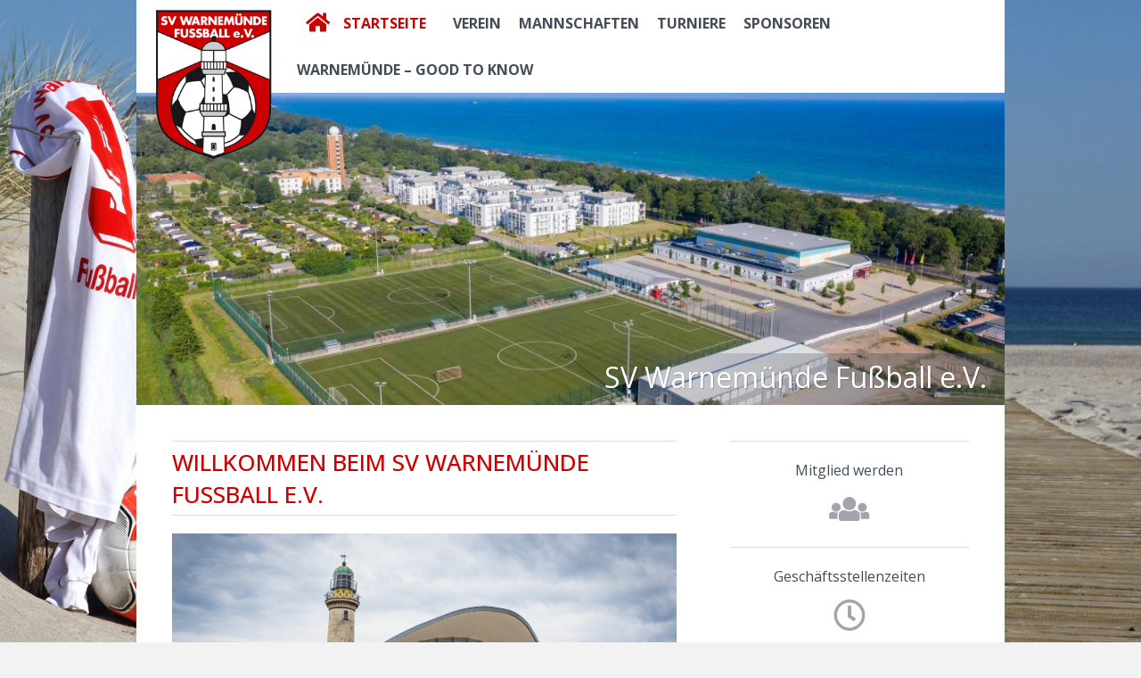

--- FILE ---
content_type: text/html; charset=UTF-8
request_url: https://www.warnemuende-fussball.de/
body_size: 38592
content:
<!DOCTYPE html>

<head>
	<meta charset="UTF-8" />
	<meta name="viewport" content="width=device-width, initial-scale=1.0">
	<title>SV Warnemünde Fußball e.V. | Offizielle Vereinswebsite</title>
	<link rel="profile" href="http://gmpg.org/xfn/11" />
	<link rel="stylesheet" type="text/css" href="https://www.warnemuende-fussball.de/wp-content/themes/sv-warnemuende-fussball/css/basis.css">
	<link rel="stylesheet" type="text/css" media="screen and (min-width: 0px) and (max-width: 479px)" href="https://www.warnemuende-fussball.de/wp-content/themes/sv-warnemuende-fussball/css/size_xs.css">
	<link rel="stylesheet" type="text/css" media="screen and (min-width: 480px) and (max-width: 767px)" href="https://www.warnemuende-fussball.de/wp-content/themes/sv-warnemuende-fussball/css/size_s.css">
	<link rel="stylesheet" type="text/css" media="screen and (min-width: 768px) and (max-width: 1009px)" href="https://www.warnemuende-fussball.de/wp-content/themes/sv-warnemuende-fussball/css/size_m.css">
	<link rel="stylesheet" type="text/css" media="screen and (min-width: 1010px) and (max-width: 1440px)" href="https://www.warnemuende-fussball.de/wp-content/themes/sv-warnemuende-fussball/css/size_l.css">
	<link rel="stylesheet" type="text/css" media="screen and (min-width: 1441px)" href="https://www.warnemuende-fussball.de/wp-content/themes/sv-warnemuende-fussball/css/size_xl.css">
	<meta name='robots' content='max-image-preview:large' />
	<style>img:is([sizes="auto" i], [sizes^="auto," i]) { contain-intrinsic-size: 3000px 1500px }</style>
	<link rel='dns-prefetch' href='//ajax.googleapis.com' />
<link rel='dns-prefetch' href='//use.fontawesome.com' />
<link rel='dns-prefetch' href='//fonts.googleapis.com' />
<link rel="alternate" type="application/rss+xml" title="SV Warnemünde Fußball e.V. &raquo; Willkommen beim SV Warnemünde Fussball e.V.-Kommentar-Feed" href="https://www.warnemuende-fussball.de/startseite/feed/" />
<script type="text/javascript">
/* <![CDATA[ */
window._wpemojiSettings = {"baseUrl":"https:\/\/s.w.org\/images\/core\/emoji\/16.0.1\/72x72\/","ext":".png","svgUrl":"https:\/\/s.w.org\/images\/core\/emoji\/16.0.1\/svg\/","svgExt":".svg","source":{"concatemoji":"https:\/\/www.warnemuende-fussball.de\/wp-includes\/js\/wp-emoji-release.min.js?ver=6.8.3"}};
/*! This file is auto-generated */
!function(s,n){var o,i,e;function c(e){try{var t={supportTests:e,timestamp:(new Date).valueOf()};sessionStorage.setItem(o,JSON.stringify(t))}catch(e){}}function p(e,t,n){e.clearRect(0,0,e.canvas.width,e.canvas.height),e.fillText(t,0,0);var t=new Uint32Array(e.getImageData(0,0,e.canvas.width,e.canvas.height).data),a=(e.clearRect(0,0,e.canvas.width,e.canvas.height),e.fillText(n,0,0),new Uint32Array(e.getImageData(0,0,e.canvas.width,e.canvas.height).data));return t.every(function(e,t){return e===a[t]})}function u(e,t){e.clearRect(0,0,e.canvas.width,e.canvas.height),e.fillText(t,0,0);for(var n=e.getImageData(16,16,1,1),a=0;a<n.data.length;a++)if(0!==n.data[a])return!1;return!0}function f(e,t,n,a){switch(t){case"flag":return n(e,"\ud83c\udff3\ufe0f\u200d\u26a7\ufe0f","\ud83c\udff3\ufe0f\u200b\u26a7\ufe0f")?!1:!n(e,"\ud83c\udde8\ud83c\uddf6","\ud83c\udde8\u200b\ud83c\uddf6")&&!n(e,"\ud83c\udff4\udb40\udc67\udb40\udc62\udb40\udc65\udb40\udc6e\udb40\udc67\udb40\udc7f","\ud83c\udff4\u200b\udb40\udc67\u200b\udb40\udc62\u200b\udb40\udc65\u200b\udb40\udc6e\u200b\udb40\udc67\u200b\udb40\udc7f");case"emoji":return!a(e,"\ud83e\udedf")}return!1}function g(e,t,n,a){var r="undefined"!=typeof WorkerGlobalScope&&self instanceof WorkerGlobalScope?new OffscreenCanvas(300,150):s.createElement("canvas"),o=r.getContext("2d",{willReadFrequently:!0}),i=(o.textBaseline="top",o.font="600 32px Arial",{});return e.forEach(function(e){i[e]=t(o,e,n,a)}),i}function t(e){var t=s.createElement("script");t.src=e,t.defer=!0,s.head.appendChild(t)}"undefined"!=typeof Promise&&(o="wpEmojiSettingsSupports",i=["flag","emoji"],n.supports={everything:!0,everythingExceptFlag:!0},e=new Promise(function(e){s.addEventListener("DOMContentLoaded",e,{once:!0})}),new Promise(function(t){var n=function(){try{var e=JSON.parse(sessionStorage.getItem(o));if("object"==typeof e&&"number"==typeof e.timestamp&&(new Date).valueOf()<e.timestamp+604800&&"object"==typeof e.supportTests)return e.supportTests}catch(e){}return null}();if(!n){if("undefined"!=typeof Worker&&"undefined"!=typeof OffscreenCanvas&&"undefined"!=typeof URL&&URL.createObjectURL&&"undefined"!=typeof Blob)try{var e="postMessage("+g.toString()+"("+[JSON.stringify(i),f.toString(),p.toString(),u.toString()].join(",")+"));",a=new Blob([e],{type:"text/javascript"}),r=new Worker(URL.createObjectURL(a),{name:"wpTestEmojiSupports"});return void(r.onmessage=function(e){c(n=e.data),r.terminate(),t(n)})}catch(e){}c(n=g(i,f,p,u))}t(n)}).then(function(e){for(var t in e)n.supports[t]=e[t],n.supports.everything=n.supports.everything&&n.supports[t],"flag"!==t&&(n.supports.everythingExceptFlag=n.supports.everythingExceptFlag&&n.supports[t]);n.supports.everythingExceptFlag=n.supports.everythingExceptFlag&&!n.supports.flag,n.DOMReady=!1,n.readyCallback=function(){n.DOMReady=!0}}).then(function(){return e}).then(function(){var e;n.supports.everything||(n.readyCallback(),(e=n.source||{}).concatemoji?t(e.concatemoji):e.wpemoji&&e.twemoji&&(t(e.twemoji),t(e.wpemoji)))}))}((window,document),window._wpemojiSettings);
/* ]]> */
</script>
<style id='wp-emoji-styles-inline-css' type='text/css'>

	img.wp-smiley, img.emoji {
		display: inline !important;
		border: none !important;
		box-shadow: none !important;
		height: 1em !important;
		width: 1em !important;
		margin: 0 0.07em !important;
		vertical-align: -0.1em !important;
		background: none !important;
		padding: 0 !important;
	}
</style>
<link rel='stylesheet' id='wp-block-library-css' href='https://www.warnemuende-fussball.de/wp-includes/css/dist/block-library/style.min.css?ver=6.8.3' type='text/css' media='all' />
<style id='classic-theme-styles-inline-css' type='text/css'>
/*! This file is auto-generated */
.wp-block-button__link{color:#fff;background-color:#32373c;border-radius:9999px;box-shadow:none;text-decoration:none;padding:calc(.667em + 2px) calc(1.333em + 2px);font-size:1.125em}.wp-block-file__button{background:#32373c;color:#fff;text-decoration:none}
</style>
<style id='global-styles-inline-css' type='text/css'>
:root{--wp--preset--aspect-ratio--square: 1;--wp--preset--aspect-ratio--4-3: 4/3;--wp--preset--aspect-ratio--3-4: 3/4;--wp--preset--aspect-ratio--3-2: 3/2;--wp--preset--aspect-ratio--2-3: 2/3;--wp--preset--aspect-ratio--16-9: 16/9;--wp--preset--aspect-ratio--9-16: 9/16;--wp--preset--color--black: #000000;--wp--preset--color--cyan-bluish-gray: #abb8c3;--wp--preset--color--white: #ffffff;--wp--preset--color--pale-pink: #f78da7;--wp--preset--color--vivid-red: #cf2e2e;--wp--preset--color--luminous-vivid-orange: #ff6900;--wp--preset--color--luminous-vivid-amber: #fcb900;--wp--preset--color--light-green-cyan: #7bdcb5;--wp--preset--color--vivid-green-cyan: #00d084;--wp--preset--color--pale-cyan-blue: #8ed1fc;--wp--preset--color--vivid-cyan-blue: #0693e3;--wp--preset--color--vivid-purple: #9b51e0;--wp--preset--gradient--vivid-cyan-blue-to-vivid-purple: linear-gradient(135deg,rgba(6,147,227,1) 0%,rgb(155,81,224) 100%);--wp--preset--gradient--light-green-cyan-to-vivid-green-cyan: linear-gradient(135deg,rgb(122,220,180) 0%,rgb(0,208,130) 100%);--wp--preset--gradient--luminous-vivid-amber-to-luminous-vivid-orange: linear-gradient(135deg,rgba(252,185,0,1) 0%,rgba(255,105,0,1) 100%);--wp--preset--gradient--luminous-vivid-orange-to-vivid-red: linear-gradient(135deg,rgba(255,105,0,1) 0%,rgb(207,46,46) 100%);--wp--preset--gradient--very-light-gray-to-cyan-bluish-gray: linear-gradient(135deg,rgb(238,238,238) 0%,rgb(169,184,195) 100%);--wp--preset--gradient--cool-to-warm-spectrum: linear-gradient(135deg,rgb(74,234,220) 0%,rgb(151,120,209) 20%,rgb(207,42,186) 40%,rgb(238,44,130) 60%,rgb(251,105,98) 80%,rgb(254,248,76) 100%);--wp--preset--gradient--blush-light-purple: linear-gradient(135deg,rgb(255,206,236) 0%,rgb(152,150,240) 100%);--wp--preset--gradient--blush-bordeaux: linear-gradient(135deg,rgb(254,205,165) 0%,rgb(254,45,45) 50%,rgb(107,0,62) 100%);--wp--preset--gradient--luminous-dusk: linear-gradient(135deg,rgb(255,203,112) 0%,rgb(199,81,192) 50%,rgb(65,88,208) 100%);--wp--preset--gradient--pale-ocean: linear-gradient(135deg,rgb(255,245,203) 0%,rgb(182,227,212) 50%,rgb(51,167,181) 100%);--wp--preset--gradient--electric-grass: linear-gradient(135deg,rgb(202,248,128) 0%,rgb(113,206,126) 100%);--wp--preset--gradient--midnight: linear-gradient(135deg,rgb(2,3,129) 0%,rgb(40,116,252) 100%);--wp--preset--font-size--small: 13px;--wp--preset--font-size--medium: 20px;--wp--preset--font-size--large: 36px;--wp--preset--font-size--x-large: 42px;--wp--preset--spacing--20: 0.44rem;--wp--preset--spacing--30: 0.67rem;--wp--preset--spacing--40: 1rem;--wp--preset--spacing--50: 1.5rem;--wp--preset--spacing--60: 2.25rem;--wp--preset--spacing--70: 3.38rem;--wp--preset--spacing--80: 5.06rem;--wp--preset--shadow--natural: 6px 6px 9px rgba(0, 0, 0, 0.2);--wp--preset--shadow--deep: 12px 12px 50px rgba(0, 0, 0, 0.4);--wp--preset--shadow--sharp: 6px 6px 0px rgba(0, 0, 0, 0.2);--wp--preset--shadow--outlined: 6px 6px 0px -3px rgba(255, 255, 255, 1), 6px 6px rgba(0, 0, 0, 1);--wp--preset--shadow--crisp: 6px 6px 0px rgba(0, 0, 0, 1);}:where(.is-layout-flex){gap: 0.5em;}:where(.is-layout-grid){gap: 0.5em;}body .is-layout-flex{display: flex;}.is-layout-flex{flex-wrap: wrap;align-items: center;}.is-layout-flex > :is(*, div){margin: 0;}body .is-layout-grid{display: grid;}.is-layout-grid > :is(*, div){margin: 0;}:where(.wp-block-columns.is-layout-flex){gap: 2em;}:where(.wp-block-columns.is-layout-grid){gap: 2em;}:where(.wp-block-post-template.is-layout-flex){gap: 1.25em;}:where(.wp-block-post-template.is-layout-grid){gap: 1.25em;}.has-black-color{color: var(--wp--preset--color--black) !important;}.has-cyan-bluish-gray-color{color: var(--wp--preset--color--cyan-bluish-gray) !important;}.has-white-color{color: var(--wp--preset--color--white) !important;}.has-pale-pink-color{color: var(--wp--preset--color--pale-pink) !important;}.has-vivid-red-color{color: var(--wp--preset--color--vivid-red) !important;}.has-luminous-vivid-orange-color{color: var(--wp--preset--color--luminous-vivid-orange) !important;}.has-luminous-vivid-amber-color{color: var(--wp--preset--color--luminous-vivid-amber) !important;}.has-light-green-cyan-color{color: var(--wp--preset--color--light-green-cyan) !important;}.has-vivid-green-cyan-color{color: var(--wp--preset--color--vivid-green-cyan) !important;}.has-pale-cyan-blue-color{color: var(--wp--preset--color--pale-cyan-blue) !important;}.has-vivid-cyan-blue-color{color: var(--wp--preset--color--vivid-cyan-blue) !important;}.has-vivid-purple-color{color: var(--wp--preset--color--vivid-purple) !important;}.has-black-background-color{background-color: var(--wp--preset--color--black) !important;}.has-cyan-bluish-gray-background-color{background-color: var(--wp--preset--color--cyan-bluish-gray) !important;}.has-white-background-color{background-color: var(--wp--preset--color--white) !important;}.has-pale-pink-background-color{background-color: var(--wp--preset--color--pale-pink) !important;}.has-vivid-red-background-color{background-color: var(--wp--preset--color--vivid-red) !important;}.has-luminous-vivid-orange-background-color{background-color: var(--wp--preset--color--luminous-vivid-orange) !important;}.has-luminous-vivid-amber-background-color{background-color: var(--wp--preset--color--luminous-vivid-amber) !important;}.has-light-green-cyan-background-color{background-color: var(--wp--preset--color--light-green-cyan) !important;}.has-vivid-green-cyan-background-color{background-color: var(--wp--preset--color--vivid-green-cyan) !important;}.has-pale-cyan-blue-background-color{background-color: var(--wp--preset--color--pale-cyan-blue) !important;}.has-vivid-cyan-blue-background-color{background-color: var(--wp--preset--color--vivid-cyan-blue) !important;}.has-vivid-purple-background-color{background-color: var(--wp--preset--color--vivid-purple) !important;}.has-black-border-color{border-color: var(--wp--preset--color--black) !important;}.has-cyan-bluish-gray-border-color{border-color: var(--wp--preset--color--cyan-bluish-gray) !important;}.has-white-border-color{border-color: var(--wp--preset--color--white) !important;}.has-pale-pink-border-color{border-color: var(--wp--preset--color--pale-pink) !important;}.has-vivid-red-border-color{border-color: var(--wp--preset--color--vivid-red) !important;}.has-luminous-vivid-orange-border-color{border-color: var(--wp--preset--color--luminous-vivid-orange) !important;}.has-luminous-vivid-amber-border-color{border-color: var(--wp--preset--color--luminous-vivid-amber) !important;}.has-light-green-cyan-border-color{border-color: var(--wp--preset--color--light-green-cyan) !important;}.has-vivid-green-cyan-border-color{border-color: var(--wp--preset--color--vivid-green-cyan) !important;}.has-pale-cyan-blue-border-color{border-color: var(--wp--preset--color--pale-cyan-blue) !important;}.has-vivid-cyan-blue-border-color{border-color: var(--wp--preset--color--vivid-cyan-blue) !important;}.has-vivid-purple-border-color{border-color: var(--wp--preset--color--vivid-purple) !important;}.has-vivid-cyan-blue-to-vivid-purple-gradient-background{background: var(--wp--preset--gradient--vivid-cyan-blue-to-vivid-purple) !important;}.has-light-green-cyan-to-vivid-green-cyan-gradient-background{background: var(--wp--preset--gradient--light-green-cyan-to-vivid-green-cyan) !important;}.has-luminous-vivid-amber-to-luminous-vivid-orange-gradient-background{background: var(--wp--preset--gradient--luminous-vivid-amber-to-luminous-vivid-orange) !important;}.has-luminous-vivid-orange-to-vivid-red-gradient-background{background: var(--wp--preset--gradient--luminous-vivid-orange-to-vivid-red) !important;}.has-very-light-gray-to-cyan-bluish-gray-gradient-background{background: var(--wp--preset--gradient--very-light-gray-to-cyan-bluish-gray) !important;}.has-cool-to-warm-spectrum-gradient-background{background: var(--wp--preset--gradient--cool-to-warm-spectrum) !important;}.has-blush-light-purple-gradient-background{background: var(--wp--preset--gradient--blush-light-purple) !important;}.has-blush-bordeaux-gradient-background{background: var(--wp--preset--gradient--blush-bordeaux) !important;}.has-luminous-dusk-gradient-background{background: var(--wp--preset--gradient--luminous-dusk) !important;}.has-pale-ocean-gradient-background{background: var(--wp--preset--gradient--pale-ocean) !important;}.has-electric-grass-gradient-background{background: var(--wp--preset--gradient--electric-grass) !important;}.has-midnight-gradient-background{background: var(--wp--preset--gradient--midnight) !important;}.has-small-font-size{font-size: var(--wp--preset--font-size--small) !important;}.has-medium-font-size{font-size: var(--wp--preset--font-size--medium) !important;}.has-large-font-size{font-size: var(--wp--preset--font-size--large) !important;}.has-x-large-font-size{font-size: var(--wp--preset--font-size--x-large) !important;}
:where(.wp-block-post-template.is-layout-flex){gap: 1.25em;}:where(.wp-block-post-template.is-layout-grid){gap: 1.25em;}
:where(.wp-block-columns.is-layout-flex){gap: 2em;}:where(.wp-block-columns.is-layout-grid){gap: 2em;}
:root :where(.wp-block-pullquote){font-size: 1.5em;line-height: 1.6;}
</style>
<link rel='stylesheet' id='chocolat-css' href='https://www.warnemuende-fussball.de/wp-content/themes/sv-warnemuende-fussball/js/chocolat/css/chocolat.css?ver=6.8.3' type='text/css' media='all' />
<link rel='stylesheet' id='fa-regular-css' href='//use.fontawesome.com/releases/v5.0.8/css/regular.css?ver=6.8.3' type='text/css' media='all' />
<link rel='stylesheet' id='fa-solid-css' href='//use.fontawesome.com/releases/v5.0.8/css/solid.css?ver=6.8.3' type='text/css' media='all' />
<link rel='stylesheet' id='fa-css' href='//use.fontawesome.com/releases/v5.0.8/css/fontawesome.css?ver=6.8.3' type='text/css' media='all' />
<link rel='stylesheet' id='googlefonts-css' href='//fonts.googleapis.com/css?family=Open+Sans%3A300%2C400%2C500%2C700&#038;ver=6.8.3' type='text/css' media='all' />
<link rel="https://api.w.org/" href="https://www.warnemuende-fussball.de/wp-json/" /><link rel="alternate" title="JSON" type="application/json" href="https://www.warnemuende-fussball.de/wp-json/wp/v2/pages/2" /><link rel="EditURI" type="application/rsd+xml" title="RSD" href="https://www.warnemuende-fussball.de/xmlrpc.php?rsd" />
<meta name="generator" content="WordPress 6.8.3" />
<link rel="canonical" href="https://www.warnemuende-fussball.de/" />
<link rel='shortlink' href='https://www.warnemuende-fussball.de/' />
<link rel="alternate" title="oEmbed (JSON)" type="application/json+oembed" href="https://www.warnemuende-fussball.de/wp-json/oembed/1.0/embed?url=https%3A%2F%2Fwww.warnemuende-fussball.de%2F" />
<link rel="alternate" title="oEmbed (XML)" type="text/xml+oembed" href="https://www.warnemuende-fussball.de/wp-json/oembed/1.0/embed?url=https%3A%2F%2Fwww.warnemuende-fussball.de%2F&#038;format=xml" />
<link rel="icon" href="https://www.warnemuende-fussball.de/wp-content/uploads/2021/01/cropped-svwf-favicon-32x32.png" sizes="32x32" />
<link rel="icon" href="https://www.warnemuende-fussball.de/wp-content/uploads/2021/01/cropped-svwf-favicon-192x192.png" sizes="192x192" />
<link rel="apple-touch-icon" href="https://www.warnemuende-fussball.de/wp-content/uploads/2021/01/cropped-svwf-favicon-180x180.png" />
<meta name="msapplication-TileImage" content="https://www.warnemuende-fussball.de/wp-content/uploads/2021/01/cropped-svwf-favicon-270x270.png" />
</head>



<body class="home wp-singular page-template page-template-template-startseite page-template-template-startseite-php page page-id-2 wp-theme-sv-warnemuende-fussball" style="background-image: url('https://www.warnemuende-fussball.de/wp-content/uploads/2018/03/svw-background-strand.jpg')">
	<div class="wrapper">
		<header class="positioning">
			<h2 id="site-title">
				<a href="https://www.warnemuende-fussball.de/startseite" title="SV Warnemünde Fußball e.V." rel="home">
					<strong>SV Warnemünde Fußball e.V.<br>Offizielle Vereinswebsite</strong></a>
			</h2>
						<nav id="access" class="positioning">
				<div class="menu-menue-kopfzeile-container"><ul id="menu-menue-kopfzeile" class="menu"><li id="menu-item-34" class="menu-item menu-item-type-post_type menu-item-object-page menu-item-home current-menu-item page_item page-item-2 current_page_item menu-item-34"><a href="https://www.warnemuende-fussball.de/" aria-current="page">Startseite</a></li>
<li id="menu-item-35" class="menu-item menu-item-type-post_type menu-item-object-page menu-item-has-children menu-item-35"><a href="https://www.warnemuende-fussball.de/verein/">Verein</a>
<ul class="sub-menu">
	<li id="menu-item-36" class="menu-item menu-item-type-post_type menu-item-object-page menu-item-36"><a href="https://www.warnemuende-fussball.de/verein/ansprechpartner/">Ansprechpartner</a></li>
	<li id="menu-item-37" class="menu-item menu-item-type-post_type menu-item-object-page menu-item-37"><a href="https://www.warnemuende-fussball.de/verein/auszeichnungen/">Auszeichnungen</a></li>
	<li id="menu-item-39" class="menu-item menu-item-type-post_type menu-item-object-page menu-item-39"><a href="https://www.warnemuende-fussball.de/verein/downloads/">Downloads</a></li>
	<li id="menu-item-40" class="menu-item menu-item-type-post_type menu-item-object-page menu-item-40"><a href="https://www.warnemuende-fussball.de/verein/geschaeftsstellenzeiten/">Geschäftsstellenzeiten</a></li>
	<li id="menu-item-41" class="menu-item menu-item-type-post_type menu-item-object-page menu-item-41"><a href="https://www.warnemuende-fussball.de/verein/geschichte/">Geschichte</a></li>
	<li id="menu-item-42" class="menu-item menu-item-type-post_type menu-item-object-page menu-item-42"><a href="https://www.warnemuende-fussball.de/verein/mitglied-werden/">Mitglied werden</a></li>
	<li id="menu-item-43" class="menu-item menu-item-type-post_type menu-item-object-page menu-item-43"><a href="https://www.warnemuende-fussball.de/verein/sportpark/">Sportpark</a></li>
	<li id="menu-item-44" class="menu-item menu-item-type-post_type menu-item-object-page menu-item-44"><a href="https://www.warnemuende-fussball.de/verein/vorstand/">Vorstand</a></li>
	<li id="menu-item-1050" class="menu-item menu-item-type-post_type menu-item-object-page menu-item-1050"><a href="https://www.warnemuende-fussball.de/kontakt/">Kontakt</a></li>
</ul>
</li>
<li id="menu-item-45" class="menu-item menu-item-type-post_type menu-item-object-page menu-item-has-children menu-item-45"><a href="https://www.warnemuende-fussball.de/mannschaften/">Mannschaften</a>
<ul class="sub-menu">
	<li id="menu-item-92" class="menu-item menu-item-type-post_type menu-item-object-page menu-item-has-children menu-item-92"><a href="https://www.warnemuende-fussball.de/mannschaften/herren/">Herren</a>
	<ul class="sub-menu">
		<li id="menu-item-107" class="menu-item menu-item-type-post_type menu-item-object-page menu-item-107"><a href="https://www.warnemuende-fussball.de/mannschaften/herren/1-mannschaft/">1. Mannschaft</a></li>
		<li id="menu-item-106" class="menu-item menu-item-type-post_type menu-item-object-page menu-item-106"><a href="https://www.warnemuende-fussball.de/mannschaften/herren/2-mannschaft/">2. Mannschaft (Spielgemeinschaft Warnemünde)</a></li>
		<li id="menu-item-457" class="menu-item menu-item-type-post_type menu-item-object-page menu-item-457"><a href="https://www.warnemuende-fussball.de/mannschaften/herren/ue35/">Ü35</a></li>
		<li id="menu-item-105" class="menu-item menu-item-type-post_type menu-item-object-page menu-item-105"><a href="https://www.warnemuende-fussball.de/mannschaften/herren/ue40/">Ü40</a></li>
		<li id="menu-item-104" class="menu-item menu-item-type-post_type menu-item-object-page menu-item-104"><a href="https://www.warnemuende-fussball.de/mannschaften/herren/ue50/">Ü50</a></li>
		<li id="menu-item-103" class="menu-item menu-item-type-post_type menu-item-object-page menu-item-103"><a href="https://www.warnemuende-fussball.de/mannschaften/herren/ue60/">Ü60</a></li>
		<li id="menu-item-1687" class="menu-item menu-item-type-post_type menu-item-object-page menu-item-1687"><a href="https://www.warnemuende-fussball.de/mannschaften/herren/ue70/">Ü70</a></li>
	</ul>
</li>
	<li id="menu-item-91" class="menu-item menu-item-type-post_type menu-item-object-page menu-item-has-children menu-item-91"><a href="https://www.warnemuende-fussball.de/mannschaften/nachwuchsteams/">Nachwuchsteams</a>
	<ul class="sub-menu">
		<li id="menu-item-136" class="menu-item menu-item-type-post_type menu-item-object-page menu-item-136"><a href="https://www.warnemuende-fussball.de/mannschaften/nachwuchsteams/a-jugend/">A1-Jugend / U19</a></li>
		<li id="menu-item-461" class="menu-item menu-item-type-post_type menu-item-object-page menu-item-461"><a href="https://www.warnemuende-fussball.de/mannschaften/nachwuchsteams/a2-jugend/">A2-Jugend / U18</a></li>
		<li id="menu-item-135" class="menu-item menu-item-type-post_type menu-item-object-page menu-item-135"><a href="https://www.warnemuende-fussball.de/mannschaften/nachwuchsteams/b-jugend/">B-Jugend / U17</a></li>
		<li id="menu-item-134" class="menu-item menu-item-type-post_type menu-item-object-page menu-item-134"><a href="https://www.warnemuende-fussball.de/mannschaften/nachwuchsteams/c-jugend/">C-Jugend / U15</a></li>
		<li id="menu-item-133" class="menu-item menu-item-type-post_type menu-item-object-page menu-item-133"><a href="https://www.warnemuende-fussball.de/mannschaften/nachwuchsteams/d1-jugend/">D-Jugend / U13</a></li>
		<li id="menu-item-132" class="menu-item menu-item-type-post_type menu-item-object-page menu-item-132"><a href="https://www.warnemuende-fussball.de/mannschaften/nachwuchsteams/e1-jugend/">E1-Jugend / U11</a></li>
		<li id="menu-item-131" class="menu-item menu-item-type-post_type menu-item-object-page menu-item-131"><a href="https://www.warnemuende-fussball.de/mannschaften/nachwuchsteams/e2-jugend/">E2-Jugend / U10</a></li>
		<li id="menu-item-2056" class="menu-item menu-item-type-post_type menu-item-object-page menu-item-2056"><a href="https://www.warnemuende-fussball.de/mannschaften/nachwuchsteams/e3-jugend/">E3-Jugend / U10</a></li>
		<li id="menu-item-130" class="menu-item menu-item-type-post_type menu-item-object-page menu-item-130"><a href="https://www.warnemuende-fussball.de/mannschaften/nachwuchsteams/f1-jugend/">F1-Jugend / U9</a></li>
		<li id="menu-item-991" class="menu-item menu-item-type-post_type menu-item-object-page menu-item-991"><a href="https://www.warnemuende-fussball.de/mannschaften/nachwuchsteams/f2-jugend/">F2-Jugend / U8</a></li>
		<li id="menu-item-128" class="menu-item menu-item-type-post_type menu-item-object-page menu-item-128"><a href="https://www.warnemuende-fussball.de/mannschaften/nachwuchsteams/g1-jugend/">G1-Jugend / U7</a></li>
		<li id="menu-item-975" class="menu-item menu-item-type-post_type menu-item-object-page menu-item-975"><a href="https://www.warnemuende-fussball.de/mannschaften/nachwuchsteams/g2-jugend/">G2-Jugend / Bambinis</a></li>
		<li id="menu-item-1097" class="menu-item menu-item-type-post_type menu-item-object-page menu-item-1097"><a href="https://www.warnemuende-fussball.de/mannschaften/nachwuchsteams/bambinis/">Bambinis (ab Feb. 2026 / Jahrgang 2021)</a></li>
	</ul>
</li>
	<li id="menu-item-90" class="menu-item menu-item-type-post_type menu-item-object-page menu-item-90"><a href="https://www.warnemuende-fussball.de/mannschaften/schiedsrichterteam/">Schiedsrichterteam</a></li>
	<li id="menu-item-89" class="menu-item menu-item-type-post_type menu-item-object-page menu-item-89"><a href="https://www.warnemuende-fussball.de/mannschaften/funktionaersteam/">Funktionärsteam</a></li>
</ul>
</li>
<li id="menu-item-430" class="menu-item menu-item-type-post_type menu-item-object-page menu-item-has-children menu-item-430"><a href="https://www.warnemuende-fussball.de/turniere/">Turniere</a>
<ul class="sub-menu">
	<li id="menu-item-432" class="menu-item menu-item-type-post_type menu-item-object-page menu-item-has-children menu-item-432"><a href="https://www.warnemuende-fussball.de/turniere/atlantic-cup/">Atlantic Cup</a>
	<ul class="sub-menu">
		<li id="menu-item-450" class="menu-item menu-item-type-post_type menu-item-object-page menu-item-450"><a href="https://www.warnemuende-fussball.de/turniere/atlantic-cup/historie-des-turniers/">Historie des Turniers</a></li>
		<li id="menu-item-606" class="menu-item menu-item-type-post_type menu-item-object-page menu-item-606"><a href="https://www.warnemuende-fussball.de/turniere/atlantic-cup/25-atlantic-cup-2024/">25. Atlantic Cup 2024</a></li>
	</ul>
</li>
	<li id="menu-item-431" class="menu-item menu-item-type-post_type menu-item-object-page menu-item-has-children menu-item-431"><a href="https://www.warnemuende-fussball.de/turniere/warnemuender-futsalcup/">Warnemünder Futsalcup</a>
	<ul class="sub-menu">
		<li id="menu-item-446" class="menu-item menu-item-type-post_type menu-item-object-page menu-item-446"><a href="https://www.warnemuende-fussball.de/turniere/warnemuender-futsalcup/1-warnemuender-futsalcup-2017/">1. Warnemünder Futsalcup 2017</a></li>
		<li id="menu-item-447" class="menu-item menu-item-type-post_type menu-item-object-page menu-item-447"><a href="https://www.warnemuende-fussball.de/turniere/warnemuender-futsalcup/2-warnemuender-futsalcup-2018/">2. Warnemünder Futsalcup 2018</a></li>
		<li id="menu-item-445" class="menu-item menu-item-type-post_type menu-item-object-page menu-item-445"><a href="https://www.warnemuende-fussball.de/turniere/warnemuender-futsalcup/3-warnemuender-futsalcup-2019/">3. Warnemünder Futsalcup 2019</a></li>
		<li id="menu-item-615" class="menu-item menu-item-type-post_type menu-item-object-page menu-item-615"><a href="https://www.warnemuende-fussball.de/turniere/warnemuender-futsalcup/4-warnemuender-futsalcup-2020/">4. Warnemünder Futsalcup 2020</a></li>
	</ul>
</li>
</ul>
</li>
<li id="menu-item-46" class="menu-item menu-item-type-post_type menu-item-object-page menu-item-46"><a href="https://www.warnemuende-fussball.de/sponsoren/">Sponsoren</a></li>
<li id="menu-item-47" class="menu-item menu-item-type-post_type menu-item-object-page menu-item-47"><a href="https://www.warnemuende-fussball.de/warnemuende/">Warnemünde – good to know</a></li>
</ul></div>				<a href="#" id="btn-navigation" title="Navigation ein- oder ausblenden"><span>Menü</span></a>
			</nav>
			<div id="stage" data-intervall="8000"><article style="background-image: url(https://www.warnemuende-fussball.de/wp-content/uploads/2020/07/Sportpark.jpeg)"></article><article style="background-image: url(https://www.warnemuende-fussball.de/wp-content/uploads/2024/08/IMG_0788-scaled.jpg)"></article><article style="background-image: url(https://www.warnemuende-fussball.de/wp-content/uploads/2025/01/Foto-02.12.24-21-37-31-scaled-e1737377485608.jpg)"></article><article style="background-image: url(https://www.warnemuende-fussball.de/wp-content/uploads/2025/09/Foto-01.09.25-18-38-50-scaled.jpg)"></article><article style="background-image: url(https://www.warnemuende-fussball.de/wp-content/uploads/2025/09/IMG_2537-scaled.jpg)"></article><article style="background-image: url(https://www.warnemuende-fussball.de/wp-content/uploads/2025/09/IMG_2467-scaled.jpg)"></article><article style="background-image: url(https://www.warnemuende-fussball.de/wp-content/uploads/2025/09/IMG_2401-scaled-e1759142093332.jpg)"></article><article style="background-image: url(https://www.warnemuende-fussball.de/wp-content/uploads/2024/05/89-DSC01587.jpg)"></article><article style="background-image: url(https://www.warnemuende-fussball.de/wp-content/uploads/2022/02/SVW_1-scaled.jpg)"></article><article style="background-image: url(https://www.warnemuende-fussball.de/wp-content/uploads/2025/10/IMG_2612-scaled.jpg)"></article><article style="background-image: url(https://www.warnemuende-fussball.de/wp-content/uploads/2025/10/IMG_2621-scaled.jpg)"></article><article style="background-image: url(https://www.warnemuende-fussball.de/wp-content/uploads/2025/10/IMG_2704-scaled.jpg)"></article><article style="background-image: url(https://www.warnemuende-fussball.de/wp-content/uploads/2025/10/IMG_2838-scaled.jpg)"></article><article style="background-image: url(https://www.warnemuende-fussball.de/wp-content/uploads/2025/10/IMG_2858-scaled.jpg)"></article><article style="background-image: url(https://www.warnemuende-fussball.de/wp-content/uploads/2025/10/IMG_2865-scaled.jpg)"></article><article style="background-image: url(https://www.warnemuende-fussball.de/wp-content/uploads/2025/11/IMG_2935-scaled.jpg)"></article><article style="background-image: url(https://www.warnemuende-fussball.de/wp-content/uploads/2025/12/IMG_3011-scaled.jpg)"></article><div class="stagetext">SV Warnemünde Fußball e.V.</div>
			</div>
		</header>
	</div>
	<div class="wrapper">
		<main>	<div class="contentbox">
		<div class="contentelement main">
			<h1>Willkommen beim SV Warnemünde Fussball e.V.</h1><div class="thumbnail"><img width="2560" height="1707" src="https://www.warnemuende-fussball.de/wp-content/uploads/2025/09/Foto-01.09.25-18-38-50-scaled.jpg" class="attachment-post-thumbnail size-post-thumbnail wp-post-image" alt="" decoding="async" fetchpriority="high" srcset="https://www.warnemuende-fussball.de/wp-content/uploads/2025/09/Foto-01.09.25-18-38-50-scaled.jpg 2560w, https://www.warnemuende-fussball.de/wp-content/uploads/2025/09/Foto-01.09.25-18-38-50-300x200.jpg 300w, https://www.warnemuende-fussball.de/wp-content/uploads/2025/09/Foto-01.09.25-18-38-50-1024x683.jpg 1024w, https://www.warnemuende-fussball.de/wp-content/uploads/2025/09/Foto-01.09.25-18-38-50-768x512.jpg 768w, https://www.warnemuende-fussball.de/wp-content/uploads/2025/09/Foto-01.09.25-18-38-50-1536x1024.jpg 1536w, https://www.warnemuende-fussball.de/wp-content/uploads/2025/09/Foto-01.09.25-18-38-50-2048x1365.jpg 2048w" sizes="(max-width: 2560px) 100vw, 2560px" /></div><p>Wir heißen alle Besucher unserer Homepage, egal ob Vereinsmitglied, Fan oder Gast herzlich auf unserer Homepage willkommen. Stöbert durch unsere Geschichte und die Galerie,  lernt unsere Mannschaften kennen und informiert euch über die aktuellen Tabellenstände. Auch unsere Traditionsturniere finden auf unserer neuen Homepage ihren Platz und freuen sich auf euren Besuch.</p>
<p>Wer Fragen hat findet sowohl bei den Ansprechpartnern, als auch in den Teams die richtigen Funktionäre für alle Fragen rund um unseren Verein.</p>
<p>&nbsp;</p>
<p><strong>Vereins-News:</strong></p>
<p>Wir freuen uns, dass wir ab sofort einen Defibrillator an unserem Vereinsheim haben! Die Notwendigkeit eines Defibrillators ist heutzutage nicht mehr klein zu reden und hat in unserer Vereinsarbeit in den letzten Jahren höchste Priorität erlangt. Dies wäre nicht möglich gewesen, ohne die passenden Partner und Sponsoren. Wir bedanken uns daher bei allen, die uns dabei unterstützen: <a href="https://p-h-s-druck.eu/1_87162">Die Übersicht findet Ihr hier</a></p>
<p>Wir wünschen nun viel Spaß auf unserer Vereinsinternetseite.</p>
		</div>
		<div class="contentelement aside">
		<div class="menu-menue-seitenleiste-container"><ul id="menu-menue-seitenleiste" class="menu"><li id="menu-item-138" class="sl-mitglied menu-item menu-item-type-post_type menu-item-object-page menu-item-138"><a href="https://www.warnemuende-fussball.de/verein/mitglied-werden/">Mitglied werden</a></li>
<li id="menu-item-139" class="sl-zeiten menu-item menu-item-type-post_type menu-item-object-page menu-item-139"><a href="https://www.warnemuende-fussball.de/verein/geschaeftsstellenzeiten/">Geschäftsstellenzeiten</a></li>
<li id="menu-item-140" class="sl-fanshop menu-item menu-item-type-post_type menu-item-object-page menu-item-140"><a href="https://www.warnemuende-fussball.de/fanshop/">Fanshop</a></li>
</ul></div>				<hr class="semantic">
		<dfn class="semantic">Zusatzinhalte:</dfn>
		<div id="secondary" role="complementary" class="">
					</div>
		</div>
	</div>
</main>
</div>
<div class="wrapper">
	<footer>
		<div class="menu-menue-fusszeile-container"><ul id="menu-menue-fusszeile" class="menu"><li id="menu-item-58" class="menu-item menu-item-type-post_type menu-item-object-page menu-item-58"><a href="https://www.warnemuende-fussball.de/kontakt/">Kontakt</a></li>
<li id="menu-item-57" class="menu-item menu-item-type-post_type menu-item-object-page menu-item-57"><a href="https://www.warnemuende-fussball.de/impressum/">Impressum</a></li>
<li id="menu-item-56" class="menu-item menu-item-type-post_type menu-item-object-page menu-item-56"><a href="https://www.warnemuende-fussball.de/datenschutz/">Datenschutzerklärung</a></li>
<li id="menu-item-61" class="menu-item menu-item-type-post_type menu-item-object-page menu-item-61"><a href="https://www.warnemuende-fussball.de/fanshop/">Fanshop</a></li>
<li id="menu-item-62" class="menu-item menu-item-type-custom menu-item-object-custom menu-item-62"><a href="https://www.facebook.com/svwarnemuende">Facebook</a></li>
<li id="menu-item-63" class="menu-item menu-item-type-custom menu-item-object-custom menu-item-63"><a href="https://instagram.com/svw_official/">Instagram</a></li>
</ul></div><div class="copy">&copy; 2026 &middot; SV Warnemünde Fußball e.V.</div>	</footer>
</div>
<script type="speculationrules">
{"prefetch":[{"source":"document","where":{"and":[{"href_matches":"\/*"},{"not":{"href_matches":["\/wp-*.php","\/wp-admin\/*","\/wp-content\/uploads\/*","\/wp-content\/*","\/wp-content\/plugins\/*","\/wp-content\/themes\/sv-warnemuende-fussball\/*","\/*\\?(.+)"]}},{"not":{"selector_matches":"a[rel~=\"nofollow\"]"}},{"not":{"selector_matches":".no-prefetch, .no-prefetch a"}}]},"eagerness":"conservative"}]}
</script>
<script type="text/javascript" src="https://ajax.googleapis.com/ajax/libs/jquery/1.9.1/jquery.min.js" id="jquery-js"></script>
<script type="text/javascript" src="https://www.warnemuende-fussball.de/wp-content/themes/sv-warnemuende-fussball/js/chocolat/js/jquery.chocolat.js" id="chocolat-js"></script>
<script type="text/javascript" src="https://www.warnemuende-fussball.de/wp-content/themes/sv-warnemuende-fussball/js/main.js" id="main-js"></script>
<script type="text/javascript" src="https://www.warnemuende-fussball.de/wp-includes/js/dist/hooks.min.js?ver=4d63a3d491d11ffd8ac6" id="wp-hooks-js"></script>
<script type="text/javascript" src="https://www.warnemuende-fussball.de/wp-includes/js/dist/i18n.min.js?ver=5e580eb46a90c2b997e6" id="wp-i18n-js"></script>
<script type="text/javascript" id="wp-i18n-js-after">
/* <![CDATA[ */
wp.i18n.setLocaleData( { 'text direction\u0004ltr': [ 'ltr' ] } );
/* ]]> */
</script>
<script type="text/javascript" src="https://www.warnemuende-fussball.de/wp-content/plugins/contact-form-7/includes/swv/js/index.js?ver=6.1.4" id="swv-js"></script>
<script type="text/javascript" id="contact-form-7-js-translations">
/* <![CDATA[ */
( function( domain, translations ) {
	var localeData = translations.locale_data[ domain ] || translations.locale_data.messages;
	localeData[""].domain = domain;
	wp.i18n.setLocaleData( localeData, domain );
} )( "contact-form-7", {"translation-revision-date":"2025-10-26 03:28:49+0000","generator":"GlotPress\/4.0.3","domain":"messages","locale_data":{"messages":{"":{"domain":"messages","plural-forms":"nplurals=2; plural=n != 1;","lang":"de"},"This contact form is placed in the wrong place.":["Dieses Kontaktformular wurde an der falschen Stelle platziert."],"Error:":["Fehler:"]}},"comment":{"reference":"includes\/js\/index.js"}} );
/* ]]> */
</script>
<script type="text/javascript" id="contact-form-7-js-before">
/* <![CDATA[ */
var wpcf7 = {
    "api": {
        "root": "https:\/\/www.warnemuende-fussball.de\/wp-json\/",
        "namespace": "contact-form-7\/v1"
    }
};
/* ]]> */
</script>
<script type="text/javascript" src="https://www.warnemuende-fussball.de/wp-content/plugins/contact-form-7/includes/js/index.js?ver=6.1.4" id="contact-form-7-js"></script>
</body>
</html>

--- FILE ---
content_type: text/css
request_url: https://www.warnemuende-fussball.de/wp-content/themes/sv-warnemuende-fussball/css/basis.css
body_size: 22854
content:

html {
    -webkit-text-size-adjust: 100%;
    -ms-text-size-adjust: 100%
}

html, body, div, article, span, applet, object, iframe, h1, h2, h3, h4, h5, h6, p,
blockquote, pre, a, abbr, acronym, address, big, cite, code, del, dfn, font,
img, ins, kbd, q, s, samp, small, strike, sub, sup, tt, var, dl, dt, dd, ol,
ul, li, fieldset, form, label, legend, table, caption, tbody, tfoot, thead,
tr, th, td {
    margin: 0;
    padding: 0;
    border: 0;
    font-weight: inherit;
    font-style: inherit;
    font-size: 1.01em;
    font-size: 100.01%;
    vertical-align: baseline;
    outline: 0
	}

img {
	vertical-align:bottom;
	}

.positioning:after {
	content: ".";
    clear: both;
    display: block;
    visibility: hidden;
    height: 0px;
	}
	
.semantic {
	display:none;
	}	
	
*:focus {
    outline:none;
	}	

::selection {
    background: #c3e7e7;
	}

.wrapper {
	margin:0 auto;
	}
	
ul, ol {
	list-style:none;
	}
	
input::-webkit-input-placeholder,
textarea::-webkit-input-placeholder  {
  color: #7c828a;
  opacity: 1;
  font-style: normal;
  }
  
input:-moz-placeholder,
textarea:-moz-placeholder {
  color: #7c828a;
  opacity: 1;
  font-style: normal;
  }
  
input::-moz-placeholder,
textarea::-moz-placeholder {
  color: #7c828a;
  opacity: 1;
  font-style: normal;
  }
  
input:-ms-input-placeholder,
textarea:-ms-input-placeholder {
  color: #7c828a;
  opacity: 1;
  font-style: normal;
  }  		
	

/* --- GRUNDAUFBAU  444c58
-------------------------------------------------------------- */

body {
    font-family: 'Open Sans', sans-serif;
	background: #f2f2f2;
	font-weight:400;
	font-size:16px;
	color:#1d1d1b;
	-webkit-font-smoothing: antialiased;
	-moz-osx-font-smoothing: grayscale;
	text-rendering: optimizeLegibility;
	background-size: cover;
	background-position: center;
	background-attachment: fixed;
	}	

header {
	position: relative;
	z-index: 4;
	}
	
main {
	clear: both;
	background-color: #f7f7f7;
	position: relative;
	overflow: hidden;
	z-index: 3;
	}
	
footer {
	position: relative;
	z-index: 2;
	}	

.contentbox {
	display: flex;
	background: #fff;
	-webkit-justify-content: space-between;
	justify-content: space-between;
	align-items: flex-start;
	flex-wrap: wrap;
	}
	
.contentelement {
	box-sizing: border-box;
	padding: 25px;
	}
	
	
	
	
/* --- HEADER
-------------------------------------------------------------- */	

header {
	background-color: #ffffff;
	}

#site-title {
	padding: 0;
	margin: 0;	
	}

#site-title a {
	position: absolute;
	z-index: 4;
	width: 140px;
	height: 170px;
	margin: 10px 0 0 20px;
	display: inline-block;
	background-image: url(../images/svw-logo.png);
	background-size: contain;
	background-repeat: no-repeat;
	}
	
		
#site-title strong {
	display: none;
	}	
	
	
/*
---------------------------------------------------------------
HAUPT-NAVIGATION
---------------------------------------------------------------
*/	

nav#access {
	/*float: left;*/
	width: 100%;
	position: relative;
	z-index: 3;
	box-sizing: border-box;
	padding-left: 170px;
	}
	
nav#access ul li:first-child a:before {
	content: "\f015";
	font-family: Font Awesome\ 5 Free;
	font-size: 24px;
	font-weight: 900;
	display: inline-block;
	margin-top: -2px;
	padding: 0px 15px 0 0;
	height: 25px;
	float: left;
	}
   
nav#access ul ul li:first-child a:before {
	content: "";
	display: none;
	}   

nav#access ul {
	margin: 0;
	padding: 0;
	}

nav#access a {
	display: block;
	text-decoration: none;
	}

nav#access #btn-navigation	{
	display: none;
	width: 100%;
	color: #fff;
	padding: 10px 10px 10px 40px;
	box-sizing: border-box;
	background: url(../images/svw-menue.svg) no-repeat right center;
	}
	
/*
---------------------------------------------------------------
BÜHNE
---------------------------------------------------------------
*/	

#stage {
	width: 100%;
	height: 450px;
	position: relative;
	overflow: hidden;
	}
	
#stage .stagetext {
	position: absolute;
	bottom: 0;
	right: 0;
	font-size: 32px;
	text-shadow: 1px 1px rgba(0, 0, 0, 0.2);
	background: rgba(68, 76, 88, 0.4);
	background: linear-gradient(to right, rgba(68, 76, 88, 0.0) , rgba(68, 76, 88, 0.5));
	padding: 5px 20px 10px 60px;
	color: #fff;
	}	
	
#stage article {
	width: 100%;
	height: 100%;
	background-size: cover;
	background-position: center;
	position: absolute;	
	}	

	
/*
---------------------------------------------------------------
CONTENT
---------------------------------------------------------------
*/	

a {  
	color: #0055a4;
	text-decoration:none;
	}
	
a:hover { 
	color:#cc0001;
	text-decoration:none;
	}


.link-btn-r,
.link-btn-g {
	padding: 5px 15px;
	border-radius: 4px;
	transition: 0.5s ease;
	}

.link-btn-r,
.link-btn-g:hover {
	color: #fff;
	background-color: #cc0001;
	}
	
.link-btn-r:hover,
.link-btn-g {
	color: #fff;
	background-color: #7c828a;
	}	
	
	
	
	
h1 {
	font-size: 26px;
	font-weight: 500;
	padding: 5px 0;
	margin-bottom: 20px;
	text-transform: uppercase;
	color: #cc0001;
	border-top: solid 1px #dadbde;
	border-bottom: solid 1px #dadbde;
	}			

h2 {
	font-size: 21px;
	font-weight: 500;
	padding: 5px 0;
	margin-bottom: 20px;
	text-transform: uppercase;
	color: #cc0001;
	}
	
h3 {
	font-size: 18px;
	font-weight: 700;
	padding: 5px 0;
	margin-bottom: 5px;
	}	
	
h4 {
	font-size: 16px;
	padding: 5px 0;
	text-transform: none;
	font-weight: 700;
	}
	
h5 {
	font-weight: 600;
	font-size: 16px;
	}		
	
p {
	margin: 0 0 10px 0;
	line-height: 1.75em;
	}	
	
strong {
	font-weight: 600;
	}
	
main ul, main ol {
	padding:0 0 12px 24px;
	}
	
main ul {
	list-style-type: square;
	}		

main ol {
	list-style-type: decimal;
	}

main li {
	padding:4px;
	line-height:1.5em;
	}
	
main img {
	width: 100%;
	height: auto;
	margin: 0 0 10px 0;
	}
	
.thumbnail {
	width: 100%;
	overflow: hidden;
	margin: 0 0 40px 0;
	}
	
.thumbnail img {
	margin: 0;
	}	
	
.thumbnail .caption {
	font-size: 0.8em;
	padding: 5px;
	background-color: #ecedee;
	}	
	
table {
	width: 100%;
	border-collapse: collapse;
	}
	
table th {
	text-align: left;
	font-weight: 700;
	background-color: #dadbde;
	padding: 10px 5px;
	}	
	
table td {
	padding: 10px 5px;
	border-bottom: solid 1px #dadbde;
	}
	
table tr:nth-child(even) td {
	background-color: #f0f1f2;
	}
	
table tr:hover td {
	background-color: #ecedee;
	}			
	
.scrollable {  /*Container für Tabellen*/
	width: 100%;
	overflow-y: auto;
	margin: 0 0 1em;
	}
	
.scrollable::-webkit-scrollbar {
  -webkit-appearance: none;
  width: 14px;
  height: 14px;
}

.scrollable::-webkit-scrollbar-thumb {
  border-radius: 8px;
  border: 3px solid #fff;
  background-color: rgba(0, 0, 0, .3);
}	
	
.scrollable table th,
.scrollable table td {  
	white-space: nowrap;
	}		
	
		

/*
------------------------------------------------------------------------------
CONTENT-MODULE
------------------------------------------------------------------------------
*/		

/* Bildergalerie */
.contentbox .galeriemodul i.image-caption {
	display: block;
	text-align: left;
	font-style: normal;
	color: #afafaf;
	padding: 5px 0 40px 0;
	}
	
.contentbox .galeriemodul ul {
	list-style-type: none;
	display: flex;
	justify-content: space-between;
	flex-wrap: wrap;	
	padding: 0;
	}
	
.contentbox .galeriemodul ul li {
	width: 32%;
	}
	
.contentbox .galeriemodul ul li a,
.contentbox .galeriemodul ul li div {
	display: block;
	width: 100%;
	height: 150px;
	background-size: cover;
	background-position: center;
	margin: 0 0 20px 0;
	}			
	
.contentbox .galeriemodul ul a img,
.contentbox .galeriemodul ul div img {
	display: none;
	}
	



/* Nummeriertes Akkordeon OL*/

.contentbox .accordion {
	margin: 20px 0;
	padding: 0;
	counter-reset: step-counter;
	}
	
.contentbox .accordion {
	list-style-type: none;
	}	

.contentbox .accordion li {
	counter-increment: step-counter;
	margin: 10px 0;
	}

.contentbox .accordion .capsule {
	background-color: #f9f9f9;
	position: relative;
	}	
	
.contentbox .accordion .capsule:before {
	content: ' ';
	position: absolute;
	top: 0px;
	bottom: 0px;
	left: 0px;
	right: 100%;
	background: #f9f9f9;
	transition: .5s ease;
	}
	
.contentbox .accordion li:hover div:before,
.contentbox .accordion li.active div:before {
	top: 0px;
	bottom: 0px;
	left: 0px;
	right: 0;
	background: #a3b9d8;
	}
	
.contentbox .accordion h3 {
	color: #6f8dba;
	font-size: 18px;
	font-weight: 500;
	padding: 0;
	cursor: pointer;
	position: relative;
	transition: .5s ease;
	}
	
.contentbox ul.accordion h3 {
	padding: 0 0 10px 0;
	}	
	
.contentbox ol.accordion h3:before {
	content: counter(step-counter);
	background: #e9e9e9;
	color: #575757;
	text-align: center;
	display: inline-block;
	padding: 15px 0;
	width: 50px;
	margin: 0 10px 0 0;
	transition: .5s ease;
	}
	
.contentbox ul.accordion h3:before {
	content: '';
	display: inline-block;
	padding: 15px 0;
	width: 0px;
	margin: 0 20px 0 0;
	}	
	
.contentbox .accordion li:hover h3,
.contentbox .accordion li.active h3 {
	color: #fff;
	}
	
.contentbox .accordion li:hover h3:before,
.contentbox .accordion li.active h3:before {
	background: #275497;
	color: #fff;
	}	

.contentbox .accordion li .accordion-trigger .fa {
	float: right;
	font-size: 28px;
	padding: 10px 15px;
	}
	
.contentbox .accordion  .accordion-trigger .fa-angle-up,
.contentbox .accordion .active .accordion-trigger .fa-angle-down {
	display: none;
	}	
	
.contentbox .accordion .accordion-trigger .fa-angle-down,
.contentbox .accordion .accordion-trigger .active .fa-angle-up {
	display: inline;
	}		

.contentbox .accordion div{
	overflow: hidden;  /*prevent jumping*/
	}	
	
.contentbox .accordion p {
	font-size: 16px;
	line-height: 28px;
	font-weight: 300;
	color: #3a4750;
	padding: 20px;
	}
	
.contentbox .accordion .akkordeonlink,
.contentbox .accordion .akkordeondownload {
	margin: 5px 0;
	display: block;
	}	
	
	
/* Unterseitenliste */	
.contentbox .unterseitenlistenmodul section article {
	margin: 40px 0;
	display: flex;
	flex-wrap: wrap;
	justify-content: space-between;
	}
	
.contentbox .unterseitenlistenmodul section article .article-headline {
	width: 100%;
	}
	
.contentbox .unterseitenlistenmodul section article .article-image {
	width: 30%;
	height: auto;
	box-sizing: border-box;
	padding: 5px 20px 5px 0;
	}
	
.contentbox .unterseitenlistenmodul section article .article-text {
	width: 70%;
	}	

.contentbox .unterseitenlistenmodul section article h3,
.contentbox .unterseitenlistenmodul section article p {
	margin: 0 0 10px 0;
	padding: 0;
	transition: 0.2s ease;
	}	
	
.contentbox .unterseitenlistenmodul section article a:hover h3 {
	color: #275497;
	}	
	
	
/* Downloadliste */		

.contentbox .downloadlistemodul ul {
	list-style-type: none;
	padding: 0;
	margin: 20px 0 40px 0;
	}
	
.contentbox .downloadlistemodul li {
	background-color: #f9f9f9;
	margin: 10px 0;
	padding: 15px;
	display: flex;
	justify-content: space-between;
	align-items: center;
	flex-wrap: wrap;
	}
	
.contentbox .downloadlistemodul li .txt-box {
	padding: 0 15px 0 0;
	width: 80%;
	overflow: hidden;
	box-sizing: border-box;
	}	
	
.contentbox .downloadlistemodul li .link-box {
	text-align: right;
	width: 20%;
	}	
	
.contentbox .downloadlistemodul h4 {
	margin: 0;
	padding: 0;
	}	
	
.contentbox .downloadlistemodul li p {
	padding: 5px 0 0 0;
	line-height: 120%;
	}
	
.contentbox .downloadlistemodul .link-btn-r {
	float: right;
	}			

/* Linkliste */		

.contentbox .linklistemodul ul {
	list-style-type: none;
	padding: 0;
	margin: 20px 0 40px 0;
	}
	
.contentbox .linklistemodul li {
	background-color: #f9f9f9;
	margin: 10px 0;
	padding: 15px;
	display: flex;
	justify-content: space-between;
	align-items: center;
	}
	
.contentbox .linklistemodul li .txt-box {
	padding: 0 15px 0 0;
	width: 80%;
	box-sizing: border-box;	
	}	
	
.contentbox .linklistemodul h4 {
	margin: 0;
	padding: 0;
	}	
	
.contentbox .linklistemodul p {
	padding: 5px 0 0 0;
	line-height: 120%;
	}
	
.contentbox .linklistemodul .link-btn-b {
	float: right;
	padding: 5px 20px;
	}
	
	
/* Hotline */	
.contentbox .hotlinemodul {
	border: dotted 1px #597ab0;
	padding: 15px;
	margin: 20px 0;
	background: #f2f5fa;
	text-align: center;
	}
	
.contentbox .hotlinemodul h4{
	padding: 0;
	margin: 0;
	font-weight: 700;
	color: #275497;
	text-transform: uppercase;
	}
	
.contentbox .hotlinemodul p {
	font-size: 15px;
	font-weight: 300;
	padding: 0;
	margin: 0;
	}	
	
.contentbox .hotlinemodul .hotline-nummer {
	font-size: 38px;
	padding: 20px 0 15px 0;
	color: #275497;
	}
	
/* Infobox */

.contentbox .infoboxmodul {
	margin: 40px 0;
	padding: 20px;
	}

/* Bild-Tabelle */

.contentbox .bildtabellemodul section  {
	border-top: solid 1px #dadbde;
	margin: 20px 0;
	}

.contentbox .bildtabellemodul section article {
	display: flex;
	justify-content: space-between;
	flex-wrap: wrap;
	border-bottom: solid 1px #dadbde;
	padding: 15px 0;
	}
	
.contentbox .bildtabellemodul section article .img-box {
	width: 24%;
	}
	
.contentbox .bildtabellemodul section article .img-box img {
	margin: 0;
	}	
	
.contentbox .bildtabellemodul section article .txt-box {
	width: 74%;
	}		
	

/*
------------------------------------------------------------------------------
AKTUELLES
------------------------------------------------------------------------------
*/	

.news {
	margin-top: -20px;
	border-top: solid 1px #dadbde;
	text-align: center;
	}
	
.blog .news,
.archive .news {
	border-top: none;
	}	

.news article {
	padding: 15px 0;
	border-bottom: solid 1px #dadbde;
	text-align: left;
	}

.news article a {
	display: flex;
	justify-content: space-between;
	flex-wrap: wrap;
	}
	
.news article .img-box {
	background-size: cover;
	background-position: center;
	width: 30%;
	min-height: 200px;
	max-height: 300px;
	}
	
.news article .txt-box {
	width: 65%;
	}
	
.news article .txt-box.fullwidth {
	width: 100%;
	}			

.news article .img-box img {
	display: none;
	}

.news h3,
.news p {
	color: #1d1d1b;
	transition: 0.5s ease;
	}
	
.news a:hover h3,
.news a:hover p {
	color: #0055a4;
	}	
	
.post-date {
	color: #444c58;
	font-size: 0.9em;
	}	
	
.news a.allnews	{
	margin: 20px auto;
	display: inline-block;
	}
		
	
/*
------------------------------------------------------------------------------
ZUSATZSPALTE
------------------------------------------------------------------------------
*/		
		
.active_sidebar	{
	padding: 15px 15px 25px 15px;
	background-color: #f4f4f5;
	border-top: solid 1px #dadbde;
	}
	
h3.widget-title {
	margin: 0;
	padding: 5px 0 10px 0;
	font-size: 0.95em;
	color: #7c828a;
	text-transform: uppercase;
	}
	
.widget_categories ul li {
	margin: 0;
	padding: 0;
	font-size: 0.95em;
	color: #7c828a;
	}
	
.widget_categories ul li a {
	color: #575e69;
	}
	
.widget_categories ul li a:hover {
	color: #cc0001;
	}	
	
.widget_archive label {
	display: none;
	}		
	
.widget_archive select {
	-webkit-appearance: none;
	-moz-appearance: none;
	appearance: none;
	border-radius: 0;
	font-size: 14px;
	font-family: 'Open Sans', sans-serif;
	width: 100%;
	padding: 8px 12px;
	margin: 0;
	color:#3a4750;
	border: solid 1px #dadbde;
	cursor:pointer;
	background: url(../images/select-arrow.svg) no-repeat 95% center #fff;
	background-size: 14px;
	}
	
.widget_archive select:hover {
	color: #fff;
	background-image: url(../images/select-arrow-w.svg);
	background-color: #7c828a;
	border: solid 1px #7c828a;
	}	
		
		
				
/*
------------------------------------------------------------------------------
SPONSOREN
------------------------------------------------------------------------------
*/	

.sponsoren-uebersicht {
	display: flex;
	justify-content: space-between;
	flex-wrap: wrap;
	width: 100%;
	}
	
.sponsoren-uebersicht .sponsor {
	width: 48%;
	box-sizing: border-box;
	text-align: center;
	border: solid 1px #ecedee;
	margin-top: 20px;
	margin-bottom: 20px;
	}

.sponsoren-uebersicht .sponsor a {
	display: block;
	}	
	
.sponsoren-uebersicht .sponsor h3 {
	font-size: 16px;
	font-weight: 600;
	color: #575e69;
	background: #f0f1f2;
	margin: 0;
	padding: 8px 0;
	transition: 0.5s ease;
	}
	
.sponsoren-uebersicht .sponsor a:hover h3 {
	color: #fff;
	background: #7c828a;
	}	
	
.sponsoren-uebersicht .sponsor .img-box {
	width: 70%;
	height: 110px;
	margin: 20px auto;
	background-size: contain;
	background-position: center;
	background-repeat: no-repeat;
	filter: grayscale(100%);
	opacity: 0.75;
	transition: 0.5s ease;
	}
	
.sponsoren-uebersicht .sponsor:hover .img-box {
	filter: none;
	opacity: 1;
	}	
	
.sponsoren-uebersicht .sponsor .img-box img {
	display: none;
	}	

/*
------------------------------------------------------------------------------
PAGINATION
------------------------------------------------------------------------------
*/	
	
.pagination h2 {
	display:none;
	}		
	
.pagination {
	margin:20px auto 0 auto;
	text-align:center;
	}	
	
.pagination .page-numbers {
	padding: 10px 15px;
	font-size:16px;
	display:inline-block;
	border: solid 1px #cccccc;
	margin: 0 3px;
	color: #666666;
	transition: 0.5s ease;
	}
	
.pagination a.page-numbers:hover {
	background: #cc0001;
	border: solid 1px #cc0001;
	color:#fff;
	}
	
.pagination .current {
	color:#fff;
	background: #dadbde;
	border: solid 1px #dadbde;
	}	

.pagination	a.page-numbers.prev,
.pagination	a.page-numbers.next,
.pagination	a.page-numbers.prev:hover,
.pagination	a.page-numbers.next:hover {
	font-size: 19px;
	color: #cc0001;
	background: none;
	border: solid 1px transparent;
	}
	
.pagination	a.page-numbers.prev,
.pagination	a.page-numbers.next {
	color: #666666;
	}
	

/*
------------------------------------------------------------------------------
TEAM
------------------------------------------------------------------------------
*/	
	
/* Infobox */

.contentbox .team-infobox {
	margin: 40px 0;
	padding: 20px;
	}	
	
/* Kader */

.contentbox .team-kader  {
	border-top: solid 1px #dadbde;
	margin: 20px 0;
	}

.contentbox .team-kader article {
	display: flex;
	justify-content: space-between;
	flex-wrap: wrap;
	border-bottom: solid 1px #dadbde;
	padding: 15px 10px;
	}
	
.contentbox .team-kader article:nth-child(odd) {	
	background-color: #f4f4f5;
	}
	
.contentbox .team-kader .position {
	font-weight: 600;
	width:25%;
	}
	
.contentbox .team-kader .besetzung {
	width:75%;
	}			
		
/* Ergbnisse */	

.contentbox .team-ergebnisse {
	background-color: #f4f4f5;
	display: flex;
	}
	
.contentbox .team-ergebnisse .txt-box {
	padding: 15px;
	box-sizing: border-box;
	width: 80%;
	}
	
.contentbox .team-ergebnisse .link-box {
	padding: 15px;
	box-sizing: border-box;
	width: 20%;
	}
	
.contentbox .team-ergebnisse .txt-box h3 {
	margin: 0;
	padding: 0;
	}
	
.contentbox .team-ergebnisse .link-box a {
	display: inline-block;
	}						
	
/* Galerie - CSS siehe Galeriemodul */

.galeriemodul {
	margin: 40px 0;
	}	
	
			
/*
---------------------------------------------------------------
FOOTER
---------------------------------------------------------------
*/

footer {
	padding: 50px 0 0 0;
	box-sizing: border-box;
	width: 100%;
	text-align: center;
	background-color: #444c58;
	}

footer .menu-menue-fusszeile-container {
	display: inline-block;
	}
	
footer #menu-menue-fusszeile li {
	float:left;
	}
	
footer #menu-menue-fusszeile li a {
	display: block;
	color: #fff;
	padding: 5px 15px;
	margin: 0 2px;
	background: #595e6a;
	border-radius: 4px;
	transition: 0.5s ease;
	}
	
footer #menu-menue-fusszeile li a:hover {
	color: #fff;
	background: #cc0001;
	}	
	
footer .copy {
	clear: both;
	font-size: 12px;
	margin: 50px 0 0 0;
	padding: 8px;
	color: #a2a6ac;
	background: #3a414c;
	}		
	
		
/*
---------------------------------------------------------------
ZUSATZSPALTE
---------------------------------------------------------------
*/

#menu-menue-seitenleiste {
	list-style-type: none;
	margin: 0;
	padding: 0;
	border-top: solid 1px #dadbde;
	}
	
#menu-menue-seitenleiste li {
	margin: 0;
	padding: 0;
	}	
	
#menu-menue-seitenleiste li a {
	display: block;
	color: #444c58;
	text-align: center;
	padding: 20px 0;
	border-bottom: solid 1px #dadbde;
	transition: 0.5s ease;
	}	
	
#menu-menue-seitenleiste li a:after {
	font-family: Font Awesome\ 5 Free;
    font-weight: 400;
	font-size: 36px;
	color: #a2a6ac;
	padding: 20px 0 10px 0;
	display: block;
	transition: 0.5s ease;
	}
	
#menu-menue-seitenleiste li:hover a,
#menu-menue-seitenleiste li:hover a:after {
	color: #cc0001;
	}	
	
#menu-menue-seitenleiste li.sl-mitglied a:after { content: "\f0c0"; font-weight: 900; }
#menu-menue-seitenleiste li.sl-zeiten a:after { content: "\f017";	}
#menu-menue-seitenleiste li.sl-fanshop a:after { content: "\f291"; font-weight: 900; }
#menu-menue-seitenleiste li.sl-bilder a:after { content: "\f302";	}
#menu-menue-seitenleiste li.sl-griffins a:after { 
	content: "";
	background-image: url('../images/svw-logo-griffins-rostock.png');
	background-size: contain;
	background-repeat: no-repeat;
	background-position: center;
	height: 80px;
	filter: grayscale(100%);
	opacity: 0.6;
	}
	
#menu-menue-seitenleiste li:hover.sl-griffins a:after { 
	filter: none;
	opacity: 1;
	}		
	
		
	
	
	

	
/* --- Formulare
-------------------------------------------------------------- */	
	
.wpcf7 {
	margin: 0 0 12px 0;
	}
	
.wpcf7 label {
	display:none;
	float:left;
	margin:8px 0;
	font-size: 14px;
	}
	
.wpcf7 input, .wpcf7 textarea, .wpcf7 select {
	width:100%;
	margin:0 0 15px 0;
	padding:10px;
	box-sizing: border-box;
	font-family: 'Open Sans', sans-serif;
	font-size:16px;
	color: #333333;
	border:solid 1px #d0d0d0;
	}
	
.wpcf7-radio input { width:auto; }

.wpcf7-list-item {
	padding:5px 12px 0 5px;
	display:block;
	float:left;
	}	
	
.wpcf7-list-item-label {
	margin: 0 5px;
	}	
	
.wpcf7-checkbox input {
	width:auto;
	}	
	
.wpcf7 input.wpcf7-submit {
	font-family: 'Open Sans', sans-serif;
	color:#fff;
	text-transform: uppercase;
	font-weight: 600;
	background: #cc0001;
	padding:15px;
	margin:0;
	border: none;
	border-radius: 4px;
	cursor: pointer;
	}	
	
.wpcf7 input.wpcf7-submit:hover {
	background: #7c828a;
	}		
	
.wpcf7 br {
	clear:both;
	}

.wpcf7-not-valid-tip, .wpcf7 .screen-reader-response {
	display: none;
	}

.wpcf7 input.wpcf7-not-valid, .wpcf7 textarea.wpcf7-not-valid {
	border: solid 1px #cc0001;
	}

.wpcf7 select.wpcf7-not-valid {
	background:#cc0001;
	border:none;
    outline:none;
	}	

.wpcf7-validation-errors {
	padding:12px;
	color:#cc0001;
	}

.wpcf7-validation-errors:before {
	font-family: 'FontAwesome' !important;
	speak: none;
	font-style: normal;
	font-weight: normal;
	font-variant: normal;
	text-transform: none;
	line-height: 1;
	content: "\f071";
	font-size: 32px;
	padding: 0 25px 0 0;
	-webkit-font-smoothing: antialiased;
	-moz-osx-font-smoothing: grayscale;	
	}	

div.wpcf7-mail-sent-ok	{
	color: #398f14;
	padding: 12px;
	border: solid 1px #398f14;
	font-weight: 400;
	}

.wpcf7-mail-sent-ok:before {
	font-family: 'FontAwesome' !important;
	speak: none;
	font-style: normal;
	font-weight: normal;
	font-variant: normal;
	text-transform: none;
	line-height: 1;
	content: "\f14a";
	font-size: 32px;
	padding: 0 25px 0 0;
	-webkit-font-smoothing: antialiased;
	-moz-osx-font-smoothing: grayscale;	
	}			

#primary .ajax-loader {
	width: 1px;
	height: 1px;
	margin: 0;
	} 

--- FILE ---
content_type: text/css
request_url: https://www.warnemuende-fussball.de/wp-content/themes/sv-warnemuende-fussball/css/size_l.css
body_size: 3488
content:
/* --- GRUNDAUFBAU
-------------------------------------------------------------- */

.contentbox {
	padding: 40px;
	}
	
.wrapper {
	width: 974px;
	padding: 0 17px 0 17px;
	}

.contentelement.main {
	width: 70%;
	padding:0 60px 50px 0;
	}
	
.contentelement.aside {
	width: 30%;
	padding:0 0 20px 0;
	}		


/*
---------------------------------------------------------------
BÜHNE
---------------------------------------------------------------
*/	

#stage {
	height: 350px;
	}
	


/*
---------------------------------------------------------------
NAVIGATION
---------------------------------------------------------------
*/	

nav#access {
	background-repeat: no-repeat;
	background-position: right center;
	font-size: 18px;
	}

nav#access ul li a {
	color: #444c58;
	font-weight: 600;
	font-size: 16px;
	text-transform: uppercase;
	}
	
nav#access ul li:hover a {
	color: #fff;
	}	
	
nav#access ul ul li a {
	color: #fff;
	text-transform: none;
	}	
	
nav#access ul ul ul li a {
	font-size: 15px;
	font-weight: 400;
	}		

nav#access ul li {
	position: relative;
	float: left;
	list-style: none;
	transition: background 0.5s;
	}

nav#access ul li a {
	padding: 15px 10px;
	}
	
nav#access ul.menu > li:first-child > a:first-child {
	padding: 15px 20px;
	}	

nav#access ul ul li.menu-item-has-children > a:after {
/*	position: relative;
	float: right;
	content: '';
	margin-top: 5px;
	margin-left: auto;
	margin-right: -10px;
	border-left: 5px solid #fff;
	border-right: 5px solid transparent;
	border-top: 5px solid transparent;
	border-bottom: 5px solid transparent;*/
	}

nav#access ul li:hover {
	background: #444c58;
	}

nav#access ul ul li:hover,
nav#access ul ul li.current-menu-item,
nav#access ul ul li.current-page-ancestor {
	background: #3a414c;
	}
	
nav#access ul li.current-menu-item a,
nav#access ul li.current_page_ancestor a {
	color: #cc0001;
	}	
	
nav#access ul li:hover.current-menu-item a,
nav#access ul li:hover.current_page_ancestor a {
	color: #fff;
	}	
	
nav#access ul li.current-menu-item li a,
nav#access ul li.current_page_ancestor li a {
	color: #fff;
	}	
	
	
nav#access ul ul {
	position: absolute;
	top: -9999px;
	left: -9999px;
	background: #444c58;
	box-shadow: 2px 2px 5px rgba(0, 0, 0, 0.5);
	z-index: 3;
	font-size: 16px;
	}
	
nav#access ul ul ul {
	position: initial;
	box-shadow: none;
	background: #333943;
	display: flex;
	flex-wrap: wrap;	
	}	

nav#access ul ul ul li {
	width: 50%;
	}	

nav#access ul ul li {
	float: none;
	width: 350px;
	border-bottom: 1px solid #575e69;
	}

nav#access ul ul li a {
	padding: 10px 20px;
	}
	
nav#access ul ul ul li a {
	padding: 10px 20px 10px 30px;
	}	

nav#access ul ul li:last-child {
	/*border-bottom: none;*/
	}

nav#access ul li:hover > ul {
	top: 100%;
	left: 0;
	}

nav#access ul ul li:hover > ul {
	top: 0;
	left: 350px;
	}
	
nav#access #btn-search	{
	font-size: 24px;
	padding: 10px 30px;
	}	
	
	
/*
------------------------------------------------------------------------------
AKTUELLES
------------------------------------------------------------------------------
*/	

.news article .img-box {
	min-height: 100px;
	max-height: 150px;
	}
	
/*
------------------------------------------------------------------------------
CONTENT-MODULE
------------------------------------------------------------------------------
*/	

.contentbox .galeriemodul ul li {
	width: 48%;
	}	
	
/*
------------------------------------------------------------------------------
TEAM
------------------------------------------------------------------------------
*/	

/* Ergbnisse */	

.contentbox .team-ergebnisse .txt-box {
	width: 73%;
	}
	
.contentbox .team-ergebnisse .link-box {
	width: 27%;
	}












	

--- FILE ---
content_type: text/css
request_url: https://www.warnemuende-fussball.de/wp-content/themes/sv-warnemuende-fussball/css/size_xs.css
body_size: 3532
content:
/* --- GRUNDAUFBAU
-------------------------------------------------------------- */
	
.contentbox {
	padding: 30px;
	}

.wrapper {
	width: 100%; /*320px;*/
	min-width: 300px;
	padding: 0 15px 0 15px;
	box-sizing: border-box;
	position: relative;
	}

.contentelement.main {
	width: 100%;
	padding:0 0 50px 0;
	}
	
.contentelement.aside {
	width: 100%;
	padding:0 0 20px 0;
	margin: 0 0 30px 0;
	}	
	
/*
---------------------------------------------------------------
HEADER
---------------------------------------------------------------
*/		
	
#site-title a {
	width: 85px;
	height: 100px;	
	transition: 0.5s ease;	
	}
	
#site-title a.mini {
	width: 25px;
	height: 30px;
	margin: 5px 0 0 18px;
	}
	
/*
---------------------------------------------------------------
BÜHNE
---------------------------------------------------------------
*/	

#stage {
	height: 120px;
	}
	
#stage .stagetext {
	font-size: 16px;
	padding: 5px 10px 10px 10px;
	}		

/*
---------------------------------------------------------------
CONTENT
---------------------------------------------------------------
*/	

h1 {
	word-wrap: break-word;			
	}


/*
---------------------------------------------------------------
NAVIGATION
---------------------------------------------------------------
*/

nav#access {
	width: 100%;
	position: relative;
	z-index: 3;
	padding-left: 0;
	}

#menu-menue-kopfzeile {
	display: none;
	position: absolute;
	background: #444c58;
	width: 100%;
	top: 39px;
	box-shadow: 0px 10px 15px rgba(0, 0, 0, 0.5);
	}

nav#access ul a {
	padding: 10px 15px;
	font-weight: 500;
	color: #fff;
	border-bottom: solid 1px #575e69;
	}	
	
nav#access ul ul a {
	font-size: 15px;
	font-weight: 400;
	padding: 10px 30px;
	color: #e3e3e3;
	border-bottom: solid 1px #575e69;
	}
	
nav#access ul ul ul a{
	font-size: 16px;
	padding: 10px 45px;
	color: #cecece;
	}
	
nav#access ul a:hover {
	color: #fff;
	background: #3a414c;
	}		
	
nav#access #btn-navigation,
nav#access #btn-search	{
	display: inline-block;
	}	
	
nav#access #btn-search	{
	font-size: 18px;
	padding: 8px 20px;
	}
	
	
/*
------------------------------------------------------------------------------
AKTUELLES
------------------------------------------------------------------------------
*/	

.news article .img-box {
	width: 100%;
	height: 300px;
	margin-bottom: 20px;
	}	
	
.news article .txt-box {
	width: 100%;
	}	
	
	
/*
------------------------------------------------------------------------------
CONTENT-MODULE
------------------------------------------------------------------------------
*/	

.contentbox .galeriemodul ul li {
	width: 100%;
	}	
	
.contentbox .galeriemodul ul li a,
.contentbox .galeriemodul ul li div {
	height: 300px;
	}	
	
	
.contentbox .bildtabellemodul section article .img-box {
	width: 100%;
	}
	
.contentbox .bildtabellemodul section article .img-box img {
	margin: 0 0 20px 0;
	}	
	
.contentbox .bildtabellemodul section article .txt-box {
	width: 100%;
	}	
	
.contentbox .downloadlistemodul li .txt-box {
	width: 60%;
	}	
	
.contentbox .downloadlistemodul li .link-box {
	width: 40%;
	}		
	
/*
------------------------------------------------------------------------------
TEAM
------------------------------------------------------------------------------
*/	

/* Ergbnisse */	

.contentbox .team-ergebnisse .txt-box {
	width: 100%;
	}
	
.contentbox .team-ergebnisse .link-box {
	text-align: right;
	width: 100%;
	}		
	
/*
---------------------------------------------------------------
FOOTER
---------------------------------------------------------------
*/


footer #menu-menue-fusszeile li {
	float:none;
	}
	
footer #menu-menue-fusszeile li a {
	padding: 15px 25px;
	margin: 20px 0;
	}	
	
	
	
	
	
	
	
	

--- FILE ---
content_type: text/css
request_url: https://www.warnemuende-fussball.de/wp-content/themes/sv-warnemuende-fussball/css/size_s.css
body_size: 3431
content:
/* --- GRUNDAUFBAU
-------------------------------------------------------------- */
	
.contentbox {
	padding: 30px;
	}

.wrapper {
	width: 472px; /* 480-4-4*/
	padding: 0 4px 0 4px;
	position: relative;
	}

.contentelement.main {
	width: 100%;
	padding:0 0 50px 0;
	}
	
.contentelement.aside {
	width: 100%;
	padding:0 0 20px 0;
	margin: 0 0 30px 0;
	}	

/*
---------------------------------------------------------------
HEADER
---------------------------------------------------------------
*/		
	
#site-title a {
	width: 120px;
	height: 140px;
	transition: 0.5s ease;	
	}
	
#site-title a.mini {
	width: 25px;
	height: 30px;
	margin: 5px 0 0 16px;
	}
		
/*
---------------------------------------------------------------
BÜHNE
---------------------------------------------------------------
*/	

#stage {
	height: 200px;
	}
	
#stage .stagetext {
	font-size: 24px;
	}
	
/*
---------------------------------------------------------------
CONTENT
---------------------------------------------------------------
*/	

h1 {
	word-wrap: break-word;			
	}

/*
---------------------------------------------------------------
NAVIGATION
---------------------------------------------------------------
*/

nav#access {
	width: 100%;
	position: relative;
	z-index: 3;
	padding-left: 0;
	}

#menu-menue-kopfzeile {
	display: none;
	position: absolute;
	background: #444c58;
	width: 100%;
	top: 39px;
	box-shadow: 0px 10px 15px rgba(0, 0, 0, 0.5);
	}

nav#access ul a {
	padding: 10px 15px;
	font-weight: 500;
	color: #fff;
	border-bottom: solid 1px #575e69;
	}	
	
nav#access ul ul a {
	font-size: 15px;
	font-weight: 400;
	padding: 10px 30px;
	color: #e3e3e3;
	border-bottom: solid 1px #575e69;
	}
	
nav#access ul ul ul a{
	font-size: 16px;
	padding: 10px 45px;
	color: #cecece;
	}
	
nav#access ul a:hover {
	color: #fff;
	background: #3a414c;
	}		
	
nav#access #btn-navigation,
nav#access #btn-search	{
	display: inline-block;
	}	
	
nav#access #btn-search	{
	font-size: 18px;
	padding: 8px 20px;
	}
	
	
/*
------------------------------------------------------------------------------
AKTUELLES
------------------------------------------------------------------------------
*/	

.news article .img-box {
	width: 100%;
	height: 300px;
	margin-bottom: 20px;
	}	
	
.news article .txt-box {
	width: 100%;
	}	
	
	
/*
------------------------------------------------------------------------------
CONTENT-MODULE
------------------------------------------------------------------------------
*/	

.contentbox .galeriemodul ul li {
	width: 100%;
	}	
	
.contentbox .galeriemodul ul li a,
.contentbox .galeriemodul ul li div {
	height: 300px;
	}	
	
.contentbox .bildtabellemodul section article .img-box {
	width: 100%;
	}
	
.contentbox .bildtabellemodul section article .img-box img {
	margin: 0 0 20px 0;
	}	
	
.contentbox .bildtabellemodul section article .txt-box {
	width: 100%;
	}	
	
.contentbox .downloadlistemodul li .txt-box {
	width: 60%;
	}	
	
.contentbox .downloadlistemodul li .link-box {
	width: 40%;
	}		
	
/*
------------------------------------------------------------------------------
TEAM
------------------------------------------------------------------------------
*/	

/* Ergbnisse */	

.contentbox .team-ergebnisse .txt-box {
	width: 100%;
	}
	
.contentbox .team-ergebnisse .link-box {
	text-align: right;
	width: 100%;
	}	
	
/*
---------------------------------------------------------------
FOOTER
---------------------------------------------------------------
*/


footer #menu-menue-fusszeile li {
	float:none;
	}
	
footer #menu-menue-fusszeile li a {
	padding: 15px 25px;
	margin: 20px 0;
	}	
	
	
	
	
	
	
	
	

--- FILE ---
content_type: text/css
request_url: https://www.warnemuende-fussball.de/wp-content/themes/sv-warnemuende-fussball/css/size_m.css
body_size: 4348
content:
/* --- GRUNDAUFBAU
-------------------------------------------------------------- */
	
.contentbox {
	padding: 30px;
	}

.wrapper {
	width: 742px; /* 762-8-8*/
	padding: 0 10px 0 10px;
	position: relative ;
	}

.contentelement.main {
	width: 100%;
	padding:0 0 25px 0;
	}
	
.contentelement.aside {
	width: 100%;
	padding:0 0 0 0;
	}		
	
	
/*
---------------------------------------------------------------
HEADER
---------------------------------------------------------------
*/		
	
#site-title a {
	width: 120px;
	height: 140px;
	transition: 0.5s ease;	
	}
	
#site-title a.mini {
	width: 25px;
	height: 30px;
	margin: 5px 0 0 16px;
	}	
	
/*
---------------------------------------------------------------
BÜHNE
---------------------------------------------------------------
*/	

#stage {
	height: 300px;
	}
	


/*
---------------------------------------------------------------
NAVIGATION
---------------------------------------------------------------
*/

/*nav#access {
	background-repeat: no-repeat;
	background-position: right center;
	font-size: 16px;
	}

nav#access ul li a {
	color: #444c58;
	font-weight: 600;
	font-size: 14px;
	text-transform: uppercase;
	}
	
nav#access ul li:hover a,
nav#access ul li.hover a {
	color: #fff;
	}	
	
nav#access ul ul li a {
	color: #fff;
	text-transform: none;
	}	

nav#access ul li {
	position: relative;
	float: left;
	list-style: none;
	transition: background 0.5s;
	}

nav#access ul li a {
	padding: 15px 10px;
	}
	
nav#access ul.menu > li:first-child > a:first-child {
	padding: 15px 5px;
	}	

nav#access ul li:hover,
nav#access ul li.hover {
	background: #444c58;
	}

nav#access ul ul li:hover,
nav#access ul ul li.hover,
nav#access ul ul li.current-menu-item,
nav#access ul ul li.current-page-ancestor {
	background: #3a414c;
	}
	
nav#access ul li.current-menu-item a,
nav#access ul li.current_page_ancestor a {
	color: #cc0001;
	}	
	
nav#access ul li:hover.current-menu-item a,
nav#access ul li:hover.current_page_ancestor a,
nav#access ul li.hover.current-menu-item a,
nav#access ul li.hover.current_page_ancestor a {
	color: #fff;
	}	
	
nav#access ul li.current-menu-item li a,
nav#access ul li.current_page_ancestor li a {
	color: #fff;
	}	
	
	
nav#access ul ul {
	position: absolute;
	top: -9999px;
	left: -9999px;
	background: #444c58;
	box-shadow: 2px 2px 5px rgba(0, 0, 0, 0.5);
	z-index: 3;
	font-size: 16px;
	}
	
nav#access ul ul ul {
	position: relative;
	top: inherit;
	left: inherit;
	box-shadow: none;
	border-top: 1px solid #575e69;
	}	

nav#access ul ul li {
	float: none;
	width: 350px;
	border-bottom: 1px solid #575e69;
	}

nav#access ul ul li a {
	padding: 10px 20px;
	}

nav#access ul ul ul li a {
	padding: 10px 20px 10px 40px;
	}

nav#access ul ul li:last-child {
	border-bottom: none;
	}

nav#access ul li:hover > ul,
nav#access ul li.hover > ul {
	top: 100%;
	left: 0;
	}
	
nav#access #btn-search	{
	font-size: 24px;
	padding: 10px 30px;
	}	
	*/
	
nav#access {
	width: 100%;
	position: relative;
	z-index: 3;
	padding-left: 0;
	}

#menu-menue-kopfzeile {
	display: none;
	position: absolute;
	background: #444c58;
	width: 100%;
	top: 39px;
	box-shadow: 0px 10px 15px rgba(0, 0, 0, 0.5);
	}

nav#access ul a {
	padding: 10px 15px;
	font-weight: 500;
	color: #fff;
	border-bottom: solid 1px #575e69;
	}	
	
nav#access ul ul a {
	font-size: 15px;
	font-weight: 400;
	padding: 10px 30px;
	color: #e3e3e3;
	border-bottom: solid 1px #575e69;
	}
	
nav#access ul ul ul a{
	font-size: 16px;
	padding: 10px 45px;
	color: #cecece;
	}
	
nav#access ul a:hover {
	color: #fff;
	background: #3a414c;
	}		
	
nav#access #btn-navigation,
nav#access #btn-search	{
	display: inline-block;
	}	
	
nav#access #btn-search	{
	font-size: 18px;
	padding: 8px 20px;
	}	
	
/*
------------------------------------------------------------------------------
AKTUELLES
------------------------------------------------------------------------------
*/	

.news article .img-box {
	min-height: 200px;
	max-height: 250px;
	}
	
/*
------------------------------------------------------------------------------
CONTENT-MODULE
------------------------------------------------------------------------------
*/	

.contentbox .galeriemodul ul li {
	width: 32%;
	}	
	
/*
------------------------------------------------------------------------------
TEAM
------------------------------------------------------------------------------
*/	

/* Ergbnisse */	

.contentbox .team-ergebnisse .txt-box {
	width: 73%;
	}
	
.contentbox .team-ergebnisse .link-box {
	text-align: right;
	width: 27%;
	}












	

--- FILE ---
content_type: text/css
request_url: https://www.warnemuende-fussball.de/wp-content/themes/sv-warnemuende-fussball/css/size_xl.css
body_size: 2522
content:
/* --- GRUNDAUFBAU
-------------------------------------------------------------- */

.contentbox {
	padding: 50px;
	}

.wrapper {
	width: 1236px;
	padding: 0 17px 0 17px;
	}

.contentelement.main {
	width: 74%;
	padding:0 80px 50px 0;
	}
	
.contentelement.aside {
	width: 26%;
	padding:0 0 20px 0;
	}
	



	
/* --- NAVIGATION
-------------------------------------------------------------- */

nav#access {
	background-repeat: no-repeat;
	background-position: right center;
	font-size: 18px;
	}

nav#access ul li a {
	color: #444c58;
	font-weight: 600;
	font-size: 16px;
	text-transform: uppercase;
	}
	
nav#access ul li:hover a {
	color: #fff;
	}	
	
nav#access ul ul li a {
	color: #fff;
	text-transform: none;
	}	
	
nav#access ul ul ul li a {
	font-size: 15px;
	font-weight: 400;
	}		

nav#access ul li {
	position: relative;
	float: left;
	list-style: none;
	transition: background 0.5s;
	}

nav#access ul li a {
	padding: 15px 20px;
	}
	
nav#access ul.menu > li:first-child > a:first-child {
	padding: 15px 20px;
	}	

nav#access ul ul li.menu-item-has-children > a:after {
/*	position: relative;
	float: right;
	content: '';
	margin-top: 5px;
	margin-left: auto;
	margin-right: -10px;
	border-left: 5px solid #fff;
	border-right: 5px solid transparent;
	border-top: 5px solid transparent;
	border-bottom: 5px solid transparent;*/
	}

nav#access ul li:hover {
	background: #444c58;
	}

nav#access ul ul li:hover,
nav#access ul ul li.current-menu-item,
nav#access ul ul li.current-page-ancestor {
	background: #3a414c;
	}
	
nav#access ul li.current-menu-item a,
nav#access ul li.current_page_ancestor a {
	color: #cc0001;
	}	
	
nav#access ul li:hover.current-menu-item a,
nav#access ul li:hover.current_page_ancestor a {
	color: #fff;
	}	
	
nav#access ul li.current-menu-item li a,
nav#access ul li.current_page_ancestor li a {
	color: #fff;
	}	
	
	
nav#access ul ul {
	position: absolute;
	top: -9999px;
	left: -9999px;
	background: #444c58;
	box-shadow: 2px 2px 5px rgba(0, 0, 0, 0.5);
	z-index: 3;
	font-size: 16px;
	}
	
nav#access ul ul ul {
	position: initial;
	box-shadow: none;
	background: #333943;
	display: flex;
	flex-wrap: wrap;
	}
	
nav#access ul ul ul li {
	width: 50%;
	}	
	
nav#access ul ul li {
	float: none;
	width: 350px;
	border-bottom: 1px solid #575e69;
	}

nav#access ul ul li a {
	padding: 10px 20px;
	}
	
nav#access ul ul ul li a {
	padding: 10px 20px 10px 30px;
	}	

nav#access ul ul li:last-child {
	/*border-bottom: none;*/
	}

nav#access ul li:hover > ul {
	top: 100%;
	left: 0;
	}

nav#access ul ul li:hover > ul {
	top: 0;
	left: 350px;
	left: 0px;
	}
	
nav#access #btn-search	{
	font-size: 24px;
	padding: 10px 30px;
	}	
	
	

	
	
	
	
	
	
	
	
	
	
	
	
	
	
	

--- FILE ---
content_type: image/svg+xml
request_url: https://www.warnemuende-fussball.de/wp-content/themes/sv-warnemuende-fussball/images/svw-menue.svg
body_size: 170
content:
<svg id="Menue" xmlns="http://www.w3.org/2000/svg" viewBox="0 0 60 40">
	<defs>
		<style>.cls-1{fill:#575e69;}</style>
	</defs>
	<title>menue</title>
	<rect class="cls-1" x="0" y="9" width="32" height="4"/>
	<rect class="cls-1" x="0" y="18" width="32" height="4"/>
	<rect class="cls-1" x="0" y="27" width="32" height="4"/>
</svg>

--- FILE ---
content_type: text/javascript
request_url: https://www.warnemuende-fussball.de/wp-content/themes/sv-warnemuende-fussball/js/main.js
body_size: 2800
content:
/* --- HANDLER 
--------------------------------------- */

$(function() {

		// HEADER BILDER
		var stagePos = 1000;
		var stageTime;
		function headerStage() {
			stageLastIndex = stagePos  % ($('#stage article').length) + 1;
			stagePos ++;
			stageNextIndex = stagePos  % ($('#stage article').length) + 1;
			$('#stage article:nth-child('+stageLastIndex+')').fadeOut('slow');
			$('#stage article:nth-child('+stageNextIndex+')').fadeIn('slow');
			console.log(stagePos,  stageLastIndex, stageNextIndex);
		}
		if ( $('#stage article').length > 1 ) {
			$('#stage article').hide();
			$('#stage article:nth-child(1)').show();
			stageTime = setInterval(headerStage, $('#stage').data('intervall') ) ;
		}

		// NAVIGATION
		$('#btn-navigation').click(function(event){
			event.preventDefault();
			$('#menu-menue-kopfzeile').toggle();
			$('#site-title a').toggleClass('mini');
		});
		
		// Tabellen
		if ($(window).width() < 850) {
			$("table").wrap('<div class="scrollable"></div>');
		}
		
		// Touchfunktionen Navigation
		$('nav#access a').not('.sub-menu a').on('touchstart', function (e) {
			'use strict'; 
			var link = $(this);
			if (link.hasClass('hover')) {
				return true;
			} else {
				link.addClass('hover');
				link.parent().addClass('hover');
				$('nav#access a').not(this).removeClass('hover');
				$('nav#access a').not(this).parent().removeClass('hover');
				e.preventDefault();
				return false;
			}

		});		
		

/*		// Slider
		$('.slider').slick({
			arrows: false,
			autoplay: true,
			autoplaySpeed: 10000,
			speed: 2000,
			fade: true,
		});
		
		// Lightbox
		$('.choc_gallery').Chocolat( {
			'imageSize': "default",
		});
		
		$('.choc_lightbox').Chocolat( {
			'imageSize': "default",
		});
		
	*/
	
		/*		
		------------------------------------------------------------------------------
		CONTENT-MODULE
		------------------------------------------------------------------------------
		*/		
		// Artikel - Akkordeon				
		$('.akkordeonmodul').each(function(){
			accordion($(this).attr('id'))
		});
		
		function accordion(accordionID) {
			$('#'+accordionID+' .accordion .accordion-detail').hide();
			$('#'+accordionID+' .accordion .accordion-trigger').click(function(){
				if ( $(this).hasClass('active') ) {
					$('#'+accordionID+' .accordion .accordion-detail').removeClass('active').slideUp(300);
					$('#'+accordionID+' .accordion .accordion-trigger').removeClass('active');
				} else {
					$('#'+accordionID+' .accordion-trigger').removeClass('active');
					$('#'+accordionID+' .accordion-detail').slideUp(300);
					$(this).parent().find('.accordion-detail').slideDown(300);
					$(this).addClass('active');
				}			
			});
		}
		
		
		// Lightbox
		
		if ($(window).width() > 680) {
			$('.choc_gallery').Chocolat( {
				'imageSize': "default",
			});
		
			$('.choc_lightbox').Chocolat( {
				'imageSize': "default",
			});
		}			
		
});


/* --- FUNCTIONS 
--------------------------------------- */